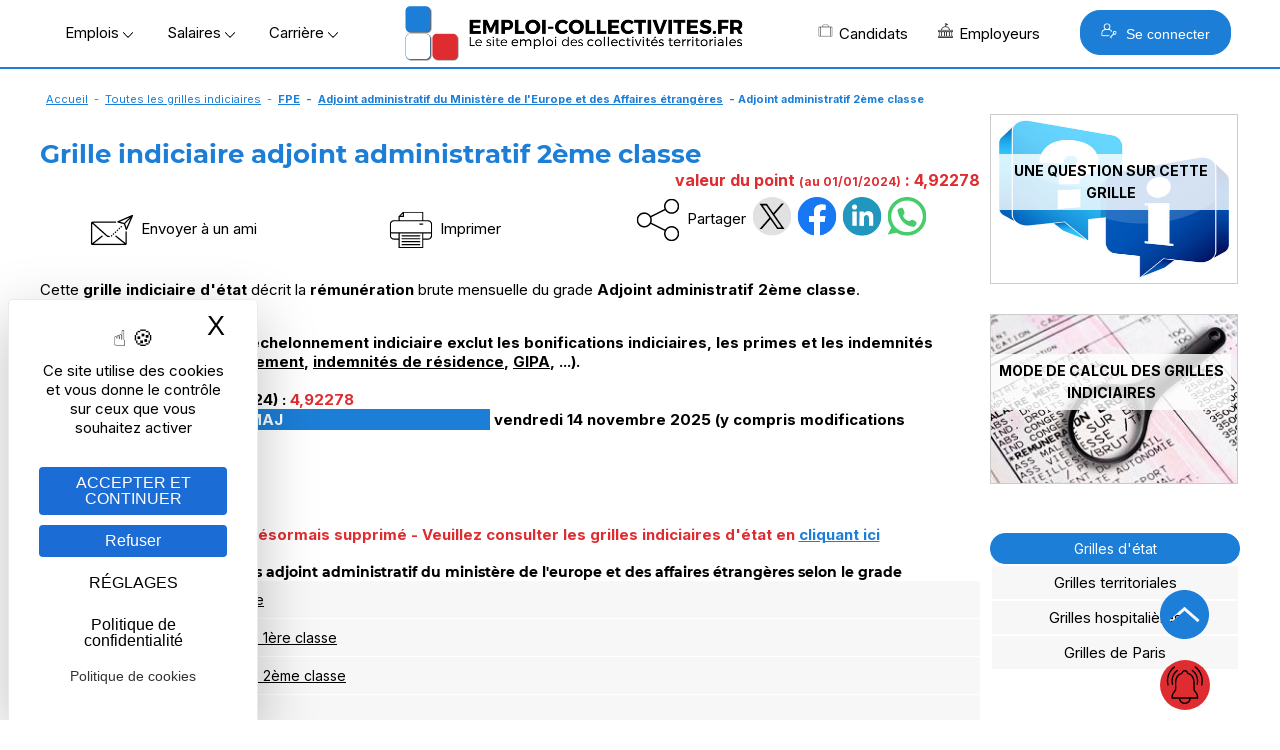

--- FILE ---
content_type: image/svg+xml
request_url: https://www.emploi-collectivites.fr/images/v2/home/candidat-w.svg
body_size: 734
content:
<svg xmlns="http://www.w3.org/2000/svg" xmlns:xlink="http://www.w3.org/1999/xlink" width="50" zoomAndPan="magnify" viewBox="0 0 37.5 37.499999" height="50" preserveAspectRatio="xMidYMid meet" version="1.0"><defs><clipPath id="18c3dcd5e6"><path d="M 23 18 L 37.007812 18 L 37.007812 36.863281 L 23 36.863281 Z M 23 18 " clip-rule="nonzero"/></clipPath><clipPath id="daff37ec3e"><path d="M 1.726562 0.863281 L 26 0.863281 L 26 32 L 1.726562 32 Z M 1.726562 0.863281 " clip-rule="nonzero"/></clipPath></defs><g clip-path="url(#18c3dcd5e6)"><path fill="#ffffff" d="M 35.476562 24.488281 L 34.351562 24.488281 L 34.351562 22.800781 C 34.351562 20.664062 32.550781 18.863281 30.414062 18.863281 C 28.273438 18.863281 26.476562 20.664062 26.476562 22.800781 L 26.476562 24.488281 L 25.351562 24.488281 C 24.113281 24.488281 23.101562 25.5 23.101562 26.738281 L 23.101562 34.613281 C 23.101562 35.851562 24.113281 36.863281 25.351562 36.863281 L 35.476562 36.863281 C 36.710938 36.863281 37.726562 35.851562 37.726562 34.613281 L 37.726562 26.738281 C 37.726562 25.5 36.710938 24.488281 35.476562 24.488281 Z M 28.726562 22.800781 C 28.726562 21.898438 29.511719 21.113281 30.414062 21.113281 C 31.3125 21.113281 32.101562 21.898438 32.101562 22.800781 L 32.101562 24.488281 L 28.726562 24.488281 Z M 25.351562 34.613281 L 25.351562 26.738281 L 35.476562 26.738281 L 35.476562 34.613281 Z M 25.351562 34.613281 " fill-opacity="1" fill-rule="nonzero"/></g><g clip-path="url(#daff37ec3e)"><path fill="#ffffff" d="M 5.101562 31.238281 L 19.726562 31.238281 C 20.398438 31.238281 20.851562 30.789062 20.851562 30.113281 C 20.851562 29.4375 20.398438 28.988281 19.726562 28.988281 L 5.101562 28.988281 C 4.425781 28.988281 3.976562 28.539062 3.976562 27.863281 L 3.976562 24.488281 C 3.976562 20.101562 7.460938 16.613281 11.851562 16.613281 L 18.601562 16.613281 C 20.511719 16.613281 22.425781 17.289062 23.773438 18.523438 C 24.226562 18.976562 24.898438 18.863281 25.351562 18.414062 C 25.800781 17.960938 25.6875 17.289062 25.238281 16.835938 C 23.886719 15.601562 22.199219 14.8125 20.511719 14.476562 C 22.085938 13.125 23.101562 10.988281 23.101562 8.738281 C 23.101562 4.351562 19.613281 0.863281 15.226562 0.863281 C 10.835938 0.863281 7.351562 4.351562 7.351562 8.738281 C 7.351562 10.988281 8.363281 13.125 9.9375 14.585938 C 5.210938 15.488281 1.726562 19.539062 1.726562 24.488281 L 1.726562 27.863281 C 1.726562 29.773438 3.1875 31.238281 5.101562 31.238281 Z M 9.601562 8.738281 C 9.601562 5.585938 12.074219 3.113281 15.226562 3.113281 C 18.375 3.113281 20.851562 5.585938 20.851562 8.738281 C 20.851562 11.886719 18.375 14.363281 15.226562 14.363281 C 12.074219 14.363281 9.601562 11.886719 9.601562 8.738281 Z M 9.601562 8.738281 " fill-opacity="1" fill-rule="nonzero"/></g></svg>

--- FILE ---
content_type: image/svg+xml
request_url: https://www.emploi-collectivites.fr/images/logos/logo-emploi-collectivites.svg
body_size: 3374
content:
<?xml version="1.0" encoding="utf-8"?>
<!-- Generator: Adobe Illustrator 15.1.0, SVG Export Plug-In  -->
<!DOCTYPE svg PUBLIC "-//W3C//DTD SVG 1.1 Basic//EN" "http://www.w3.org/Graphics/SVG/1.1/DTD/svg11-basic.dtd" [
	<!ENTITY ns_flows "http://ns.adobe.com/Flows/1.0/">
]>
<svg version="1.1" baseProfile="basic"
	 xmlns="http://www.w3.org/2000/svg" xmlns:xlink="http://www.w3.org/1999/xlink" xmlns:a="http://ns.adobe.com/AdobeSVGViewerExtensions/3.0/"
	 x="0px" y="0px" width="261px" height="55px" viewBox="-2.1 -3.4 261 55" enable-background="new -2.1 -3.4 261 55"
	 xml:space="preserve">
<defs>
</defs>
<path fill="#1C7ED6" stroke="#1C7ED6" stroke-width="0.3556" d="M23.6,20.1c0,2.4-1.9,4.3-4.3,4.3H4.4c-2.4,0-4.3-1.9-4.3-4.3V4.4
	c0-2.4,1.9-4.3,4.3-4.3h14.9c2.4,0,4.3,1.9,4.3,4.3V20.1z"/>
<path fill="#FFFFFF" stroke="#1C7ED6" stroke-width="0.3556" d="M23.6,46.2c0,2.4-1.9,4.3-4.3,4.3H4.4c-2.4,0-4.3-1.9-4.3-4.3V30.6
	c0-2.4,1.9-4.3,4.3-4.3h14.9c2.4,0,4.3,1.9,4.3,4.3V46.2z"/>
<path fill="#DE2C31" stroke="#DE2C31" stroke-width="0.3556" d="M49.5,46.2c0,2.4-1.9,4.3-4.3,4.3H30.3c-2.4,0-4.3-1.9-4.3-4.3V30.6
	c0-2.4,1.9-4.3,4.3-4.3h14.9c2.4,0,4.3,1.9,4.3,4.3V46.2z"/>
<g>
	<path fill="#000" d="M32.5,7.2V10h6.8v2.8h-6.8v2.9h7.8v2.8H28.8V4.4H40v2.8H32.5z"/>
	<path fill="#000" d="M61.1,11.7v6.9h-3.5v-5.9c0-1.3-0.7-2.1-1.9-2.1c-1.3,0-2.1,1.1-2.1,2.6v5.4h-3.5v-5.9
		c0-1.3-0.7-2.1-1.9-2.1c-1.3,0-2.2,1.1-2.2,2.6v5.4h-3.5v-11H46v1.8c0.8-1.3,2-2,3.6-2c1.8,0,3.1,0.9,3.7,2.5
		c0.7-1.6,2.1-2.5,3.9-2.5C59.6,7.5,61.1,9.1,61.1,11.7z"/>
	<path fill="#000" d="M75.7,13.2c0,3.3-2,5.6-5.1,5.6c-1.4,0-2.6-0.6-3.4-1.6v5.4h-3.5V7.6h3.5v1.4c0.8-1,1.9-1.6,3.3-1.6
		C73.6,7.5,75.7,9.8,75.7,13.2z M72.1,13.1c0-1.7-1-2.8-2.5-2.8c-1.4,0-2.4,1.2-2.4,2.8c0,1.7,1,2.9,2.4,2.9
		C71.1,15.9,72.1,14.8,72.1,13.1z"/>
	<path fill="#000" d="M77.7,18.6V3.5h3.5v15.1H77.7z"/>
	<path fill="#000" d="M95.2,13.1c0,3.4-2.4,5.6-6,5.6c-3.6,0-6-2.2-6-5.6s2.4-5.6,6-5.6C92.8,7.5,95.2,9.7,95.2,13.1z M86.7,13.1
		c0,1.7,1,2.8,2.5,2.8c1.4,0,2.4-1.1,2.4-2.8c0-1.7-1-2.8-2.4-2.8C87.7,10.3,86.7,11.5,86.7,13.1z"/>
	<path fill="#000" d="M100.7,4.5c0,1.1-0.8,1.9-1.9,1.9S97,5.6,97,4.5c0-1.1,0.8-1.9,1.9-1.9S100.7,3.4,100.7,4.5z M97,18.6v-11
		h3.5v11H97z"/>
	<path fill="#000" d="M103.1,13.5v-2.2h5.4v2.2H103.1z"/>
	<path fill="#000" d="M123.4,6.6l-2.1,2.5c-0.9-1.1-2.3-1.9-3.6-1.9c-2.3,0-4,1.8-4,4.1c0,2.4,1.7,4.2,4,4.2
		c1.2,0,2.6-0.7,3.6-1.7l2.1,2.2c-1.5,1.6-3.8,2.6-5.9,2.6c-4.3,0-7.5-3.2-7.5-7.3c0-4.1,3.3-7.2,7.6-7.2
		C119.8,4.2,122,5.2,123.4,6.6z"/>
	<path fill="#000" d="M135.9,13.1c0,3.4-2.4,5.6-6,5.6c-3.6,0-6-2.2-6-5.6s2.4-5.6,6-5.6C133.5,7.5,135.9,9.7,135.9,13.1z
		 M127.4,13.1c0,1.7,1,2.8,2.5,2.8c1.4,0,2.4-1.1,2.4-2.8c0-1.7-1-2.8-2.4-2.8C128.4,10.3,127.4,11.5,127.4,13.1z"/>
	<path fill="#000" d="M137.9,18.6V3.5h3.5v15.1H137.9z"/>
	<path fill="#000" d="M144.4,18.6V3.5h3.5v15.1H144.4z"/>
	<path fill="#000" d="M161.1,14.1h-7.7c0.3,1.3,1.3,2,2.6,2c1,0,1.9-0.4,2.6-1.1l1.9,1.8c-1.1,1.2-2.8,1.9-4.8,1.9
		c-3.6,0-5.8-2.2-5.8-5.6c0-3.4,2.3-5.6,5.7-5.6C159.5,7.5,161.4,10.1,161.1,14.1z M157.8,12.2c0-1.3-0.9-2.2-2.1-2.2
		c-1.2,0-2.1,0.9-2.3,2.2H157.8z"/>
	<path fill="#000" d="M172.7,10l-2.5,1.5c-0.5-0.7-1.3-1.1-2.2-1.1c-1.4,0-2.3,1.1-2.3,2.8c0,1.7,0.9,2.8,2.3,2.8
		c1,0,1.8-0.4,2.2-1.2l2.6,1.5c-0.9,1.6-2.7,2.5-5,2.5c-3.4,0-5.7-2.2-5.7-5.6c0-3.4,2.3-5.6,5.7-5.6C170,7.5,171.8,8.4,172.7,10z"
		/>
	<path fill="#000" d="M181.6,18c-0.8,0.5-1.9,0.8-2.9,0.8c-2.1,0-3.6-1.2-3.6-3.5v-4.8h-1.5V8.1h1.5V5.1h3.5v3h2.9v2.3h-2.9v4.3
		c0,0.9,0.4,1.2,1,1.2c0.4,0,0.8-0.1,1.4-0.4L181.6,18z"/>
	<path fill="#000" d="M187,4.5c0,1.1-0.8,1.9-1.9,1.9s-1.9-0.8-1.9-1.9c0-1.1,0.8-1.9,1.9-1.9S187,3.4,187,4.5z M183.3,18.6v-11
		h3.5v11H183.3z"/>
	<path fill="#000" d="M192.3,18.6l-4.1-11h3.6l2.4,7.7l2.4-7.7h3.5l-4.1,11H192.3z"/>
	<path fill="#000" d="M204.9,4.5c0,1.1-0.8,1.9-1.9,1.9s-1.9-0.8-1.9-1.9c0-1.1,0.8-1.9,1.9-1.9S204.9,3.4,204.9,4.5z
		 M201.3,18.6v-11h3.5v11H201.3z"/>
	<path fill="#000" d="M214.7,18c-0.8,0.5-1.9,0.8-2.9,0.8c-2.1,0-3.6-1.2-3.6-3.5v-4.8h-1.5V8.1h1.5V5.1h3.5v3h2.9v2.3h-2.9v4.3
		c0,0.9,0.4,1.2,1,1.2c0.4,0,0.8-0.1,1.4-0.4L214.7,18z"/>
	<path fill="#000" d="M226.7,14.1H219c0.3,1.3,1.3,2,2.6,2c1,0,1.9-0.4,2.6-1.1l1.9,1.8c-1.1,1.2-2.8,1.9-4.8,1.9
		c-3.6,0-5.8-2.2-5.8-5.6c0-3.4,2.3-5.6,5.7-5.6C225,7.5,227,10.1,226.7,14.1z M223.3,12.2c0-1.3-0.9-2.2-2.1-2.2
		c-1.2,0-2.1,0.9-2.3,2.2H223.3z"/>
	<path fill="#000" d="M237.1,8.7l-1.2,2.3c-1.3-0.7-2.5-1.1-3.5-1.1c-0.6,0-1.1,0.2-1.1,0.8c0,1.5,5.8,0.8,5.8,4.6
		c0,2.3-2,3.5-4.6,3.5c-1.8,0-3.6-0.5-4.9-1.5l1.1-2.2c1.2,0.9,2.7,1.4,3.9,1.4c0.7,0,1.2-0.2,1.2-0.8c0-1.6-5.7-0.8-5.7-4.6
		c0-2.3,1.9-3.5,4.5-3.5C234.1,7.5,235.7,7.9,237.1,8.7z"/>
	<path fill="#000" d="M241.8,17.1c0,1-0.7,1.7-1.7,1.7c-1,0-1.7-0.7-1.7-1.7c0-1,0.7-1.7,1.7-1.7
		C241.1,15.4,241.8,16.1,241.8,17.1z"/>
	<path fill="#000" d="M248.1,7.3v0.8h2.5v2.3h-2.5v8.2h-3.5v-8.2h-1.5V8.1h1.5v-1c0-2.4,1.8-3.8,4.2-3.8c1.1,0,2.2,0.3,3.1,0.8
		l-1.2,2.5c-0.4-0.3-0.9-0.4-1.3-0.4C248.7,6.1,248.1,6.5,248.1,7.3z"/>
	<path fill="#000" d="M255.4,9.5c0.8-1.3,2-2,3.6-2v3.2c-2-0.2-3.4,0.8-3.6,2.3v5.6h-3.5v-11h3.5V9.5z"/>
</g>
<g>
	<path fill="#1C7ED6" d="M58.4,35.9v1h-5.1v-9.2h1v8.2H58.4z"/>
	<path fill="#1C7ED6" d="M65.9,33.9h-5.6c0.2,1.3,1.2,2.2,2.5,2.2c0.8,0,1.6-0.3,2.1-0.9l0.6,0.6c-0.7,0.7-1.6,1.2-2.8,1.2
		c-2,0-3.4-1.4-3.4-3.5c0-2.1,1.4-3.5,3.4-3.5C64.9,30,66,31.5,65.9,33.9z M64.9,33c-0.1-1.3-1-2.2-2.3-2.2c-1.3,0-2.2,0.9-2.4,2.2
		H64.9z"/>
	<path fill="#1C7ED6" d="M75.2,30.6l-0.4,0.8c-0.5-0.3-1.2-0.6-1.9-0.6c-0.8,0-1.4,0.3-1.4,0.9c0,1.5,3.8,0.7,3.8,3.2
		c0,1.4-1.2,2-2.5,2c-1,0-2-0.3-2.6-1l0.4-0.8c0.6,0.5,1.5,0.9,2.3,0.9s1.5-0.3,1.5-1c0-1.7-3.8-0.8-3.8-3.3c0-1.3,1.1-1.9,2.4-1.9
		C73.8,30,74.6,30.2,75.2,30.6z"/>
	<path fill="#1C7ED6" d="M78.3,28c0,0.4-0.3,0.7-0.7,0.7s-0.7-0.3-0.7-0.7c0-0.4,0.3-0.7,0.7-0.7S78.3,27.6,78.3,28z M77.1,36.9V30
		h1v6.9H77.1z"/>
	<path fill="#1C7ED6" d="M84.2,36.4c-0.5,0.3-1,0.5-1.6,0.5c-1,0-1.8-0.6-1.8-2v-3.9h-1v-0.8h1v-1.8h1v1.8l2.2,0v0.8h-2.2v3.8
		c0,0.8,0.3,1.2,0.9,1.2c0.4,0,0.7-0.1,1.1-0.4L84.2,36.4z"/>
	<path fill="#1C7ED6" d="M91.5,33.9h-5.6c0.2,1.3,1.2,2.2,2.5,2.2c0.8,0,1.6-0.3,2.1-0.9l0.6,0.6c-0.7,0.7-1.6,1.2-2.8,1.2
		c-2,0-3.4-1.4-3.4-3.5c0-2.1,1.4-3.5,3.4-3.5C90.5,30,91.6,31.5,91.5,33.9z M90.6,33c-0.1-1.3-1-2.2-2.3-2.2
		c-1.3,0-2.2,0.9-2.4,2.2H90.6z"/>
	<path fill="#1C7ED6" d="M102.9,34h-5.3c0.2,1.1,1.1,1.7,2.2,1.7c0.8,0,1.5-0.3,2-0.8l0.8,0.8c-0.7,0.7-1.7,1.2-2.9,1.2
		c-2.1,0-3.6-1.4-3.6-3.5c0-2.1,1.5-3.5,3.5-3.5C102,29.9,103,31.5,102.9,34z M101.5,32.9c-0.1-1.1-0.8-1.8-1.9-1.8
		c-1.1,0-1.9,0.7-2,1.8H101.5z"/>
	<path fill="#1C7ED6" d="M116,32.6v4.3h-1.5V33c0-1.1-0.6-1.7-1.6-1.7c-1.2,0-1.9,1-1.9,2.2v3.4h-1.5V33c0-1.1-0.6-1.7-1.6-1.7
		c-1.2,0-1.9,1-1.9,2.2v3.4h-1.5v-7h1.5v1.3c0.5-1,1.4-1.4,2.5-1.4c1.2,0,2.1,0.6,2.4,1.7c0.4-1.2,1.4-1.7,2.6-1.7
		C115.1,29.9,116,30.9,116,32.6z"/>
	<path fill="#1C7ED6" d="M125.4,33.4c0,2.1-1.3,3.5-3.3,3.5c-1.1,0-1.9-0.4-2.5-1.3v3.7h-1.5v-9.5h1.5v1.2c0.5-0.8,1.3-1.3,2.4-1.3
		C124,29.9,125.4,31.3,125.4,33.4z M123.9,33.4c0-1.3-0.9-2.2-2.1-2.2s-2.1,0.9-2.1,2.2c0,1.3,0.9,2.3,2.1,2.3
		S123.9,34.7,123.9,33.4z"/>
	<path fill="#1C7ED6" d="M127,36.9v-9.7h1.5v9.7H127z"/>
	<path fill="#1C7ED6" d="M137.4,33.4c0,2.1-1.5,3.5-3.6,3.5c-2.2,0-3.6-1.4-3.6-3.5c0-2.1,1.5-3.5,3.6-3.5
		C135.9,29.9,137.4,31.3,137.4,33.4z M131.7,33.4c0,1.3,0.9,2.3,2.1,2.3c1.2,0,2.1-0.9,2.1-2.3c0-1.3-0.9-2.2-2.1-2.2
		C132.5,31.2,131.7,32.1,131.7,33.4z"/>
	<path fill="#1C7ED6" d="M140.6,28c0,0.5-0.4,0.9-0.9,0.9c-0.5,0-0.9-0.4-0.9-0.9c0-0.5,0.4-0.9,0.9-0.9
		C140.2,27,140.6,27.4,140.6,28z M139,36.9v-7h1.5v7H139z"/>
	<path fill="#1C7ED6" d="M152.5,36.9h-1v-1.5c-0.5,1-1.5,1.5-2.7,1.5c-2,0-3.3-1.5-3.3-3.5c0-2.1,1.4-3.5,3.3-3.5
		c1.2,0,2.2,0.6,2.7,1.5v-4.3h1V36.9z M151.5,33.5c0-1.5-1-2.6-2.5-2.6c-1.5,0-2.5,1.1-2.5,2.6c0,1.5,1,2.6,2.5,2.6
		C150.5,36,151.5,35,151.5,33.5z"/>
	<path fill="#1C7ED6" d="M161,33.9h-5.6c0.2,1.3,1.2,2.2,2.5,2.2c0.8,0,1.6-0.3,2.1-0.9l0.6,0.6c-0.7,0.7-1.6,1.2-2.8,1.2
		c-2,0-3.4-1.4-3.4-3.5c0-2.1,1.4-3.5,3.4-3.5C160,30,161.1,31.5,161,33.9z M160.1,33c-0.1-1.3-1-2.2-2.3-2.2
		c-1.3,0-2.2,0.9-2.4,2.2H160.1z"/>
	<path fill="#1C7ED6" d="M166.8,30.6l-0.4,0.8c-0.5-0.3-1.2-0.6-1.9-0.6c-0.8,0-1.4,0.3-1.4,0.9c0,1.5,3.8,0.7,3.8,3.2
		c0,1.4-1.2,2-2.5,2c-1,0-2-0.3-2.6-1l0.4-0.8c0.6,0.5,1.5,0.9,2.3,0.9s1.5-0.3,1.5-1c0-1.7-3.8-0.8-3.8-3.3c0-1.3,1.1-1.9,2.4-1.9
		C165.4,30,166.2,30.2,166.8,30.6z"/>
</g>
<g>
	<path fill="#1C7ED6" d="M110.8,44.3l-0.8,1c-0.5-0.5-1.2-0.8-2-0.8c-1.2,0-2.1,0.9-2.1,2.2c0,1.3,0.9,2.2,2.1,2.2
		c0.9,0,1.6-0.3,2.1-0.8l0.8,0.8c-0.6,0.8-1.6,1.3-3,1.3c-2.1,0-3.5-1.4-3.5-3.5c0-2.1,1.4-3.5,3.5-3.5
		C109.1,43.1,110.1,43.5,110.8,44.3z"/>
	<path fill="#1C7ED6" d="M118.7,46.7c0,2.1-1.5,3.5-3.6,3.5c-2.2,0-3.6-1.4-3.6-3.5c0-2.1,1.5-3.5,3.6-3.5
		C117.3,43.1,118.7,44.6,118.7,46.7z M113,46.7c0,1.3,0.9,2.3,2.1,2.3c1.2,0,2.1-0.9,2.1-2.3c0-1.3-0.9-2.2-2.1-2.2
		C113.9,44.4,113,45.3,113,46.7z"/>
	<path fill="#1C7ED6" d="M120.4,50.1v-9.7h1.5v9.7H120.4z"/>
	<path fill="#1C7ED6" d="M124.2,50.1v-9.7h1.5v9.7H124.2z"/>
	<path fill="#1C7ED6" d="M134.1,47.2h-5.3c0.2,1.1,1.1,1.7,2.2,1.7c0.8,0,1.5-0.3,2-0.8l0.8,0.8c-0.7,0.7-1.7,1.2-2.9,1.2
		c-2.1,0-3.6-1.4-3.6-3.5c0-2.1,1.5-3.5,3.5-3.5C133.3,43.1,134.3,44.7,134.1,47.2z M132.8,46.1c-0.1-1.1-0.8-1.8-1.9-1.8
		c-1.1,0-1.9,0.7-2,1.8H132.8z"/>
	<path fill="#1C7ED6" d="M141.4,44.3l-0.8,1c-0.5-0.5-1.2-0.8-2-0.8c-1.2,0-2.1,0.9-2.1,2.2c0,1.3,0.9,2.2,2.1,2.2
		c0.9,0,1.6-0.3,2.1-0.8l0.8,0.8c-0.6,0.8-1.6,1.3-3,1.3c-2.1,0-3.5-1.4-3.5-3.5c0-2.1,1.4-3.5,3.5-3.5
		C139.8,43.1,140.8,43.5,141.4,44.3z"/>
	<path fill="#1C7ED6" d="M147,49.7c-0.5,0.3-1.1,0.5-1.7,0.5c-1,0-1.9-0.6-1.9-2v-3.6h-1v-1.1h1v-1.9h1.5v1.9h2.1v1.1h-2.1v3.3
		c0,0.7,0.3,0.9,0.7,0.9c0.3,0,0.6-0.1,1-0.3L147,49.7z"/>
	<path fill="#1C7ED6" d="M150,41.2c0,0.5-0.4,0.9-0.9,0.9c-0.5,0-0.9-0.4-0.9-0.9c0-0.5,0.4-0.9,0.9-0.9
		C149.6,40.3,150,40.7,150,41.2z M148.4,50.1v-7h1.5v7H148.4z"/>
	<path fill="#1C7ED6" d="M153.7,50.1l-2.7-7h1.6l1.9,5.5l1.9-5.5h1.5l-2.7,7H153.7z"/>
	<path fill="#1C7ED6" d="M160.6,41.2c0,0.5-0.4,0.9-0.9,0.9c-0.5,0-0.9-0.4-0.9-0.9c0-0.5,0.4-0.9,0.9-0.9
		C160.2,40.3,160.6,40.7,160.6,41.2z M159,50.1v-7h1.5v7H159z"/>
	<path fill="#1C7ED6" d="M166.6,49.7c-0.5,0.3-1.1,0.5-1.7,0.5c-1,0-1.9-0.6-1.9-2v-3.6h-1v-1.1h1v-1.9h1.5v1.9h2.1v1.1h-2.1v3.3
		c0,0.7,0.3,0.9,0.7,0.9c0.3,0,0.6-0.1,1-0.3L166.6,49.7z"/>
	<path fill="#1C7ED6" d="M174.1,47.2h-5.3c0.2,1.1,1.1,1.7,2.2,1.7c0.8,0,1.5-0.3,2-0.8l0.8,0.8c-0.7,0.7-1.7,1.2-2.9,1.2
		c-2.1,0-3.6-1.4-3.6-3.5c0-2.1,1.5-3.5,3.5-3.5C173.2,43.1,174.2,44.7,174.1,47.2z M172.7,46.1c-0.1-1.1-0.8-1.8-1.9-1.8
		c-1.1,0-1.9,0.7-2,1.8H172.7z M169.8,42.2l1.4-1.9l1.5,0.7l-1.6,1.3H169.8z"/>
	<path fill="#1C7ED6" d="M180.1,43.8l-0.5,1.1c-0.6-0.4-1.4-0.6-2-0.6c-0.6,0-1,0.2-1,0.7c0,1.3,3.7,0.6,3.7,3.1
		c0,1.4-1.3,2.1-2.7,2.1c-1,0-2.1-0.3-2.8-1l0.5-1.1c0.6,0.5,1.6,0.9,2.3,0.9c0.6,0,1.1-0.2,1.1-0.7c0-1.4-3.7-0.6-3.6-3.1
		c0-1.4,1.2-2,2.6-2C178.6,43.1,179.5,43.4,180.1,43.8z"/>
	<path fill="#1C7ED6" d="M189.1,49.7c-0.5,0.3-1.1,0.5-1.7,0.5c-1,0-1.9-0.6-1.9-2v-3.6h-1v-1.1h1v-1.9h1.5v1.9h2.1v1.1h-2.1v3.3
		c0,0.7,0.3,0.9,0.7,0.9c0.3,0,0.6-0.1,1-0.3L189.1,49.7z"/>
	<path fill="#1C7ED6" d="M196.5,47.2h-5.3c0.2,1.1,1.1,1.7,2.2,1.7c0.8,0,1.5-0.3,2-0.8l0.8,0.8c-0.7,0.7-1.7,1.2-2.9,1.2
		c-2.1,0-3.6-1.4-3.6-3.5c0-2.1,1.5-3.5,3.5-3.5C195.7,43.1,196.7,44.7,196.5,47.2z M195.2,46.1c-0.1-1.1-0.8-1.8-1.9-1.8
		c-1.1,0-1.9,0.7-2,1.8H195.2z"/>
	<path fill="#1C7ED6" d="M199.6,44.6c0.5-0.9,1.3-1.4,2.4-1.4v1.4c-1.4-0.1-2.3,0.7-2.4,1.9v3.6h-1.5v-7h1.5V44.6z"/>
	<path fill="#1C7ED6" d="M204.7,44.6c0.5-0.9,1.3-1.4,2.4-1.4v1.4c-1.4-0.1-2.3,0.7-2.4,1.9v3.6h-1.5v-7h1.5V44.6z"/>
	<path fill="#1C7ED6" d="M210,41.2c0,0.5-0.4,0.9-0.9,0.9c-0.5,0-0.9-0.4-0.9-0.9c0-0.5,0.4-0.9,0.9-0.9
		C209.6,40.3,210,40.7,210,41.2z M208.4,50.1v-7h1.5v7H208.4z"/>
	<path fill="#1C7ED6" d="M216,49.7c-0.5,0.3-1.1,0.5-1.7,0.5c-1,0-1.9-0.6-1.9-2v-3.6h-1v-1.1h1v-1.9h1.5v1.9h2.1v1.1h-2.1v3.3
		c0,0.7,0.3,0.9,0.7,0.9c0.3,0,0.6-0.1,1-0.3L216,49.7z"/>
	<path fill="#1C7ED6" d="M223.9,46.7c0,2.1-1.5,3.5-3.6,3.5c-2.2,0-3.6-1.4-3.6-3.5c0-2.1,1.5-3.5,3.6-3.5
		C222.5,43.1,223.9,44.6,223.9,46.7z M218.2,46.7c0,1.3,0.9,2.3,2.1,2.3c1.2,0,2.1-0.9,2.1-2.3c0-1.3-0.9-2.2-2.1-2.2
		C219.1,44.4,218.2,45.3,218.2,46.7z"/>
	<path fill="#1C7ED6" d="M227,44.6c0.5-0.9,1.3-1.4,2.4-1.4v1.4c-1.4-0.1-2.3,0.7-2.4,1.9v3.6h-1.5v-7h1.5V44.6z"/>
	<path fill="#1C7ED6" d="M232.3,41.2c0,0.5-0.4,0.9-0.9,0.9c-0.5,0-0.9-0.4-0.9-0.9c0-0.5,0.4-0.9,0.9-0.9
		C231.9,40.3,232.3,40.7,232.3,41.2z M230.7,50.1v-7h1.5v7H230.7z"/>
	<path fill="#1C7ED6" d="M238.5,49.3c-0.5,0.6-1.3,0.9-2.3,0.9c-1.5,0-2.4-0.9-2.4-2.2c0-1.3,1-2.1,2.6-2.1h2.1v-0.2
		c0-0.9-0.6-1.4-1.7-1.4c-0.7,0-1.4,0.2-2.1,0.7l-0.6-1c1-0.6,1.7-0.9,3-0.9c1.8,0,2.8,0.9,2.8,2.4l0,4.6h-1.5V49.3z M238.5,47.7
		v-0.6h-1.9c-1,0-1.4,0.3-1.4,0.9c0,0.6,0.5,1,1.3,1C237.6,49,238.4,48.5,238.5,47.7z"/>
	<path fill="#1C7ED6" d="M242.1,50.1v-9.7h1.5v9.7H242.1z"/>
	<path fill="#1C7ED6" d="M252,47.2h-5.3c0.2,1.1,1.1,1.7,2.2,1.7c0.8,0,1.5-0.3,2-0.8l0.8,0.8c-0.7,0.7-1.7,1.2-2.9,1.2
		c-2.1,0-3.6-1.4-3.6-3.5c0-2.1,1.5-3.5,3.5-3.5C251.2,43.1,252.2,44.7,252,47.2z M250.7,46.1c-0.1-1.1-0.8-1.8-1.9-1.8
		c-1.1,0-1.9,0.7-2,1.8H250.7z"/>
	<path fill="#1C7ED6" d="M258.1,43.8l-0.5,1.1c-0.6-0.4-1.4-0.6-2-0.6c-0.6,0-1,0.2-1,0.7c0,1.3,3.7,0.6,3.7,3.1
		c0,1.4-1.3,2.1-2.7,2.1c-1,0-2.1-0.3-2.8-1l0.5-1.1c0.6,0.5,1.6,0.9,2.3,0.9c0.6,0,1.1-0.2,1.1-0.7c0-1.4-3.7-0.6-3.6-3.1
		c0-1.4,1.2-2,2.6-2C256.5,43.1,257.5,43.4,258.1,43.8z"/>
</g>
</svg>


--- FILE ---
content_type: image/svg+xml
request_url: https://www.emploi-collectivites.fr/images/logos/logo-ec-mobile.svg
body_size: 4868
content:
<?xml version="1.0" encoding="utf-8"?>
<!-- Generator: Adobe Illustrator 15.1.0, SVG Export Plug-In . SVG Version: 6.00 Build 0)  -->
<!DOCTYPE svg PUBLIC "-//W3C//DTD SVG 1.1//EN" "http://www.w3.org/Graphics/SVG/1.1/DTD/svg11.dtd">
<svg version="1.1" id="Calque_1" xmlns="http://www.w3.org/2000/svg" xmlns:xlink="http://www.w3.org/1999/xlink" x="0px" y="0px"
	 width="261px" height="55px" viewBox="0 0 261 55" enable-background="new 0 0 261 55" xml:space="preserve">
<path fill="#1C7ED6" stroke="#1C7ED6" stroke-width="0.3556" d="M25.713,23.456c0,2.357-1.911,4.268-4.268,4.268H6.509
	c-2.357,0-4.268-1.911-4.268-4.268V7.808c0-2.357,1.91-4.268,4.268-4.268h14.937c2.356,0,4.268,1.911,4.268,4.268V23.456z"/>
<path fill="#FFFFFF" stroke="#1C7ED6" stroke-width="0.3556" d="M25.713,49.604c0,2.356-1.911,4.268-4.268,4.268H6.509
	c-2.357,0-4.268-1.911-4.268-4.268V33.956c0-2.357,1.91-4.268,4.268-4.268h14.937c2.356,0,4.268,1.911,4.268,4.268V49.604z"/>
<path fill="#DE2C31" stroke="#DE2C31" stroke-width="0.3556" d="M51.569,49.604c0,2.356-1.91,4.268-4.267,4.268H32.366
	c-2.357,0-4.268-1.911-4.268-4.268V33.956c0-2.357,1.91-4.268,4.268-4.268h14.937c2.356,0,4.267,1.911,4.267,4.268V49.604z"/>
<g>
	<path fill="#333333" d="M34.533,10.571v2.828h6.794v2.848h-6.794v2.868h7.75v2.848h-11.37V7.725H42.06v2.847H34.533z"/>
	<path fill="#333333" d="M63.19,15.046v6.916h-3.498v-5.939c0-1.302-0.732-2.095-1.892-2.095c-1.322,0.041-2.136,1.119-2.136,2.604
		v5.431h-3.52v-5.939c0-1.302-0.712-2.095-1.871-2.095c-1.342,0.041-2.176,1.119-2.176,2.604v5.431H44.6V10.999h3.499v1.811
		c0.752-1.302,2.014-1.953,3.62-1.973c1.79,0,3.112,0.936,3.661,2.481c0.712-1.627,2.055-2.461,3.864-2.481
		C61.645,10.836,63.19,12.483,63.19,15.046z"/>
	<path fill="#333333" d="M77.73,16.531c0,3.335-1.993,5.553-5.064,5.553c-1.424,0-2.583-0.569-3.355-1.586v5.41h-3.52V10.999h3.52
		v1.444c0.772-0.997,1.892-1.566,3.274-1.566C75.677,10.876,77.73,13.134,77.73,16.531z M74.191,16.43
		c0-1.668-0.996-2.848-2.461-2.848c-1.424,0-2.42,1.18-2.42,2.848c0,1.708,0.996,2.868,2.42,2.868
		C73.195,19.297,74.191,18.118,74.191,16.43z"/>
	<path fill="#333333" d="M79.722,21.962V6.87h3.52v15.092H79.722z"/>
	<path fill="#333333" d="M97.214,16.47c0,3.376-2.4,5.614-5.98,5.614c-3.6,0-6-2.237-6-5.614s2.4-5.594,6-5.594
		C94.813,10.876,97.214,13.094,97.214,16.47z M88.772,16.511c0,1.708,0.997,2.848,2.461,2.848c1.444,0,2.441-1.139,2.441-2.848
		c0-1.688-0.997-2.848-2.441-2.848C89.77,13.663,88.772,14.823,88.772,16.511z"/>
	<path fill="#333333" d="M102.725,7.847c0,1.098-0.773,1.871-1.852,1.871s-1.851-0.773-1.851-1.871c0-1.078,0.772-1.851,1.851-1.851
		S102.725,6.769,102.725,7.847z M99.104,21.962V10.999h3.499v10.963H99.104z"/>
	<path fill="#333333" d="M105.144,16.836v-2.217h5.369v2.217H105.144z"/>
	<path fill="#333333" d="M125.462,10.002l-2.095,2.481c-0.936-1.139-2.319-1.851-3.58-1.851c-2.258,0-3.966,1.79-3.966,4.129
		c0,2.379,1.708,4.19,3.966,4.19c1.2,0,2.583-0.651,3.58-1.668l2.115,2.237c-1.525,1.566-3.783,2.604-5.878,2.604
		c-4.292,0-7.485-3.152-7.485-7.322c0-4.109,3.274-7.2,7.607-7.2C121.842,7.603,124.038,8.538,125.462,10.002z"/>
	<path fill="#333333" d="M137.929,16.47c0,3.376-2.4,5.614-5.98,5.614c-3.6,0-6-2.237-6-5.614s2.4-5.594,6-5.594
		C135.528,10.876,137.929,13.094,137.929,16.47z M129.487,16.511c0,1.708,0.997,2.848,2.461,2.848c1.444,0,2.441-1.139,2.441-2.848
		c0-1.688-0.997-2.848-2.441-2.848C130.484,13.663,129.487,14.823,129.487,16.511z"/>
	<path fill="#333333" d="M139.92,21.962V6.87h3.52v15.092H139.92z"/>
	<path fill="#333333" d="M146.448,21.962V6.87h3.52v15.092H146.448z"/>
	<path fill="#333333" d="M163.208,17.426h-7.709c0.346,1.302,1.281,2.034,2.583,2.034c0.956,0,1.892-0.386,2.624-1.119l1.851,1.811
		c-1.118,1.22-2.766,1.932-4.779,1.932c-3.58,0-5.817-2.237-5.817-5.573c0-3.396,2.318-5.634,5.716-5.634
		C161.54,10.876,163.452,13.419,163.208,17.426z M159.831,15.535c0-1.343-0.854-2.217-2.115-2.217c-1.22,0-2.054,0.895-2.278,2.217
		H159.831z"/>
	<path fill="#333333" d="M174.779,13.338l-2.521,1.525c-0.509-0.712-1.262-1.139-2.217-1.139c-1.363,0-2.299,1.119-2.299,2.766
		c0,1.688,0.936,2.787,2.299,2.787c0.996,0,1.77-0.407,2.237-1.241l2.563,1.505c-0.895,1.607-2.665,2.542-4.983,2.542
		c-3.376,0-5.654-2.237-5.654-5.573c0-3.376,2.298-5.634,5.695-5.634C172.074,10.876,173.824,11.771,174.779,13.338z"/>
	<path fill="#333333" d="M183.626,21.372c-0.793,0.468-1.871,0.752-2.929,0.752c-2.115,0-3.641-1.2-3.641-3.478v-4.841h-1.525
		v-2.298h1.525V8.457h3.498v3.03h2.868v2.319h-2.868v4.292c0,0.854,0.366,1.221,1.018,1.2c0.366,0,0.834-0.143,1.362-0.366
		L183.626,21.372z"/>
	<path fill="#333333" d="M189.016,7.847c0,1.098-0.773,1.871-1.852,1.871s-1.851-0.773-1.851-1.871c0-1.078,0.772-1.851,1.851-1.851
		S189.016,6.769,189.016,7.847z M185.395,21.962V10.999h3.499v10.963H185.395z"/>
	<path fill="#333333" d="M194.343,21.962l-4.129-10.963h3.62l2.359,7.75l2.38-7.75h3.499l-4.129,10.963H194.343z"/>
	<path fill="#333333" d="M206.952,7.847c0,1.098-0.773,1.871-1.852,1.871s-1.851-0.773-1.851-1.871c0-1.078,0.772-1.851,1.851-1.851
		S206.952,6.769,206.952,7.847z M203.331,21.962V10.999h3.499v10.963H203.331z"/>
	<path fill="#333333" d="M216.733,21.372c-0.793,0.468-1.871,0.752-2.929,0.752c-2.115,0-3.641-1.2-3.641-3.478v-4.841h-1.525
		v-2.298h1.525V8.457h3.498v3.03h2.868v2.319h-2.868v4.292c0,0.854,0.366,1.221,1.018,1.2c0.366,0,0.834-0.143,1.362-0.366
		L216.733,21.372z"/>
	<path fill="#333333" d="M228.774,17.426h-7.709c0.346,1.302,1.281,2.034,2.583,2.034c0.956,0,1.892-0.386,2.624-1.119l1.851,1.811
		c-1.118,1.22-2.766,1.932-4.779,1.932c-3.58,0-5.817-2.237-5.817-5.573c0-3.396,2.318-5.634,5.716-5.634
		C227.106,10.876,229.019,13.419,228.774,17.426z M225.397,15.535c0-1.343-0.854-2.217-2.115-2.217c-1.22,0-2.054,0.895-2.278,2.217
		H225.397z"/>
	<path fill="#333333" d="M239.126,12.077l-1.2,2.278c-1.322-0.712-2.543-1.099-3.458-1.099c-0.63,0-1.078,0.244-1.078,0.752
		c0,1.505,5.776,0.773,5.757,4.597c0,2.258-1.974,3.499-4.617,3.499c-1.831,0-3.601-0.529-4.923-1.546l1.119-2.237
		c1.24,0.875,2.664,1.362,3.885,1.362c0.691,0,1.2-0.244,1.2-0.752c0-1.607-5.675-0.773-5.654-4.617
		c0-2.258,1.911-3.478,4.454-3.478C236.197,10.836,237.783,11.283,239.126,12.077z"/>
	<path fill="#333333" d="M243.884,20.416c0,1.017-0.712,1.708-1.709,1.708c-0.996,0-1.688-0.691-1.688-1.708
		c0-0.997,0.692-1.688,1.688-1.688C243.172,18.728,243.884,19.419,243.884,20.416z"/>
	<path fill="#333333" d="M250.188,10.693v0.793h2.481v2.319h-2.481v8.156h-3.478v-8.156h-1.485v-2.319h1.485V10.47
		c0-2.42,1.83-3.763,4.189-3.763c1.078,0,2.237,0.285,3.071,0.773l-1.24,2.461c-0.387-0.285-0.875-0.447-1.281-0.447
		C250.737,9.474,250.188,9.88,250.188,10.693z"/>
	<path fill="#333333" d="M257.427,12.85c0.753-1.281,1.994-1.993,3.56-2.014v3.173c-2.033-0.183-3.376,0.773-3.56,2.319v5.634
		h-3.519V10.999h3.519V12.85z"/>
</g>
<g>
	<path fill="#FFFFFF" d="M60.432,39.271v0.994H55.37v-9.154h1.047v8.16H60.432z"/>
	<path fill="#FFFFFF" d="M67.922,37.218h-5.623c0.184,1.347,1.164,2.197,2.498,2.197c0.85,0,1.596-0.301,2.132-0.863l0.563,0.602
		c-0.654,0.732-1.622,1.15-2.772,1.15c-2.027,0-3.427-1.425-3.427-3.479c0-2.053,1.413-3.478,3.413-3.478
		C66.929,33.334,68.027,34.877,67.922,37.218z M67.007,36.381c-0.065-1.32-0.954-2.158-2.302-2.158c-1.308,0-2.249,0.85-2.406,2.158
		H67.007z"/>
	<path fill="#FFFFFF" d="M77.282,33.961l-0.392,0.811c-0.536-0.34-1.229-0.563-1.87-0.563c-0.771,0-1.36,0.275-1.36,0.915
		c0,1.53,3.845,0.746,3.845,3.218c0,1.359-1.203,1.961-2.523,1.961c-0.981,0-1.988-0.34-2.642-0.968l0.392-0.771
		c0.589,0.55,1.479,0.876,2.289,0.876s1.465-0.301,1.478-0.98c0.039-1.661-3.818-0.811-3.806-3.256c0-1.321,1.138-1.87,2.394-1.87
		C75.909,33.334,76.707,33.569,77.282,33.961z"/>
	<path fill="#FFFFFF" d="M80.342,31.398c0,0.406-0.288,0.706-0.667,0.706s-0.667-0.3-0.667-0.706c0-0.405,0.288-0.706,0.667-0.706
		S80.342,30.993,80.342,31.398z M79.178,40.265v-6.892h1.007v6.892H79.178z"/>
	<path fill="#FFFFFF" d="M86.225,39.794c-0.483,0.327-1.007,0.51-1.556,0.523c-1.007,0-1.752-0.602-1.752-1.962v-3.936h-0.994
		v-0.824h0.994v-1.818h1.007v1.818l2.184-0.013v0.837h-2.184v3.752c0,0.838,0.326,1.151,0.915,1.151
		c0.353,0,0.719-0.118,1.099-0.354L86.225,39.794z"/>
	<path fill="#FFFFFF" d="M93.599,37.218h-5.623c0.184,1.347,1.164,2.197,2.498,2.197c0.85,0,1.596-0.301,2.132-0.863l0.563,0.602
		c-0.654,0.732-1.622,1.15-2.772,1.15c-2.027,0-3.427-1.425-3.427-3.479c0-2.053,1.413-3.478,3.413-3.478
		C92.605,33.334,93.704,34.877,93.599,37.218z M92.684,36.381c-0.065-1.32-0.954-2.158-2.302-2.158c-1.308,0-2.249,0.85-2.406,2.158
		H92.684z"/>
	<path fill="#FFFFFF" d="M104.921,37.361h-5.257c0.235,1.072,1.06,1.739,2.157,1.739c0.759,0,1.452-0.287,1.962-0.811l0.798,0.85
		c-0.68,0.746-1.674,1.178-2.877,1.178c-2.145,0-3.557-1.426-3.557-3.519c0-2.105,1.451-3.53,3.518-3.543
		C104.11,33.255,105.104,34.851,104.921,37.361z M103.613,36.263c-0.053-1.124-0.798-1.804-1.936-1.804
		c-1.099,0-1.87,0.693-2.04,1.804H103.613z"/>
	<path fill="#FFFFFF" d="M118.113,35.937v4.328h-1.503v-3.91c0-1.059-0.628-1.7-1.648-1.7c-1.189,0.039-1.909,0.955-1.909,2.17
		v3.439h-1.504v-3.91c0-1.059-0.614-1.7-1.634-1.7c-1.203,0.039-1.936,0.955-1.936,2.17v3.439h-1.491v-6.957h1.491v1.347
		c0.483-0.981,1.373-1.399,2.523-1.399c1.242,0,2.093,0.615,2.419,1.674c0.445-1.164,1.373-1.674,2.642-1.674
		C117.159,33.255,118.113,34.275,118.113,35.937z"/>
	<path fill="#FFFFFF" d="M127.448,36.813c0,2.079-1.308,3.505-3.295,3.505c-1.112,0-1.949-0.445-2.459-1.256v3.74h-1.504v-9.494
		h1.504v1.203c0.51-0.811,1.347-1.255,2.433-1.255C126.102,33.255,127.448,34.694,127.448,36.813z M125.932,36.76
		c0-1.294-0.877-2.249-2.119-2.249s-2.118,0.941-2.118,2.249c0,1.348,0.876,2.275,2.118,2.275S125.932,38.094,125.932,36.76z"/>
	<path fill="#FFFFFF" d="M129.08,40.265v-9.703h1.504v9.703H129.08z"/>
	<path fill="#FFFFFF" d="M139.476,36.786c0,2.093-1.478,3.531-3.622,3.531c-2.157,0-3.635-1.438-3.635-3.531
		c0-2.105,1.478-3.531,3.635-3.531C137.998,33.255,139.476,34.681,139.476,36.786z M133.723,36.799c0,1.348,0.876,2.263,2.131,2.263
		c1.242,0,2.119-0.915,2.119-2.263c0-1.333-0.877-2.249-2.119-2.249C134.599,34.55,133.723,35.466,133.723,36.799z"/>
	<path fill="#FFFFFF" d="M142.665,31.32c0,0.523-0.38,0.902-0.877,0.902c-0.496,0-0.876-0.379-0.876-0.902
		c0-0.536,0.38-0.916,0.876-0.916C142.285,30.405,142.665,30.784,142.665,31.32z M141.043,40.265v-6.957h1.491v6.957H141.043z"/>
	<path fill="#FFFFFF" d="M154.589,40.265h-1.02v-1.478c-0.511,0.968-1.452,1.53-2.681,1.53c-1.962,0-3.322-1.452-3.322-3.505
		c0-2.066,1.36-3.492,3.309-3.492c1.229,0,2.184,0.563,2.694,1.543v-4.302h1.02V40.265z M153.569,36.839
		c0-1.504-1.033-2.589-2.485-2.589c-1.464,0-2.497,1.085-2.497,2.589c0,1.49,1.033,2.563,2.497,2.563
		C152.536,39.401,153.569,38.329,153.569,36.839z"/>
	<path fill="#FFFFFF" d="M163.073,37.218h-5.623c0.184,1.347,1.164,2.197,2.498,2.197c0.85,0,1.596-0.301,2.132-0.863l0.563,0.602
		c-0.654,0.732-1.622,1.15-2.772,1.15c-2.027,0-3.427-1.425-3.427-3.479c0-2.053,1.413-3.478,3.413-3.478
		C162.08,33.334,163.179,34.877,163.073,37.218z M162.158,36.381c-0.065-1.32-0.954-2.158-2.302-2.158
		c-1.308,0-2.249,0.85-2.406,2.158H162.158z"/>
	<path fill="#FFFFFF" d="M168.852,33.961l-0.392,0.811c-0.536-0.34-1.229-0.563-1.87-0.563c-0.771,0-1.36,0.275-1.36,0.915
		c0,1.53,3.845,0.746,3.845,3.218c0,1.359-1.203,1.961-2.523,1.961c-0.981,0-1.988-0.34-2.642-0.968l0.392-0.771
		c0.589,0.55,1.479,0.876,2.289,0.876s1.465-0.301,1.478-0.98c0.039-1.661-3.818-0.811-3.806-3.256c0-1.321,1.138-1.87,2.394-1.87
		C167.479,33.334,168.276,33.569,168.852,33.961z"/>
</g>
<g>
	<path fill="#FFFFFF" d="M112.829,47.635l-0.823,0.968c-0.484-0.497-1.151-0.798-1.988-0.785c-1.203,0-2.065,0.902-2.065,2.223
		c0,1.321,0.862,2.224,2.065,2.224c0.876,0,1.583-0.288,2.054-0.837l0.837,0.837c-0.628,0.824-1.635,1.295-2.956,1.295
		c-2.065,0-3.504-1.426-3.504-3.519c0-2.104,1.438-3.543,3.504-3.543C111.208,46.497,112.188,46.902,112.829,47.635z"/>
	<path fill="#FFFFFF" d="M120.805,50.027c0,2.093-1.478,3.531-3.622,3.531c-2.157,0-3.635-1.438-3.635-3.531
		c0-2.105,1.478-3.53,3.635-3.53C119.327,46.497,120.805,47.922,120.805,50.027z M115.052,50.04c0,1.348,0.876,2.263,2.131,2.263
		c1.242,0,2.119-0.915,2.119-2.263c0-1.333-0.877-2.249-2.119-2.249C115.928,47.791,115.052,48.707,115.052,50.04z"/>
	<path fill="#FFFFFF" d="M122.438,53.506v-9.703h1.504v9.703H122.438z"/>
	<path fill="#FFFFFF" d="M126.294,53.506v-9.703h1.504v9.703H126.294z"/>
	<path fill="#FFFFFF" d="M136.206,50.603h-5.257c0.235,1.072,1.06,1.739,2.157,1.739c0.759,0,1.452-0.287,1.962-0.811l0.798,0.85
		c-0.68,0.746-1.674,1.178-2.877,1.178c-2.145,0-3.557-1.426-3.557-3.519c0-2.104,1.451-3.53,3.518-3.543
		C135.396,46.497,136.389,48.092,136.206,50.603z M134.898,49.504c-0.053-1.124-0.798-1.804-1.936-1.804
		c-1.099,0-1.87,0.692-2.04,1.804H134.898z"/>
	<path fill="#FFFFFF" d="M143.5,47.635l-0.823,0.968c-0.484-0.497-1.151-0.798-1.988-0.785c-1.203,0-2.065,0.902-2.065,2.223
		c0,1.321,0.862,2.224,2.065,2.224c0.876,0,1.583-0.288,2.054-0.837l0.837,0.837c-0.628,0.824-1.635,1.295-2.956,1.295
		c-2.065,0-3.504-1.426-3.504-3.519c0-2.104,1.438-3.543,3.504-3.543C141.879,46.497,142.859,46.902,143.5,47.635z"/>
	<path fill="#FFFFFF" d="M149.083,53.062c-0.55,0.326-1.125,0.51-1.713,0.51c-1.047,0-1.949-0.602-1.949-2.027v-3.608h-0.98v-1.125
		h0.98v-1.909h1.491v1.909h2.053v1.125h-2.053v3.334c0,0.72,0.274,0.941,0.745,0.941c0.314,0,0.641-0.104,1.046-0.301
		L149.083,53.062z"/>
	<path fill="#FFFFFF" d="M152.09,44.562c0,0.522-0.38,0.902-0.877,0.902c-0.496,0-0.876-0.38-0.876-0.902
		c0-0.536,0.38-0.916,0.876-0.916C151.71,43.646,152.09,44.025,152.09,44.562z M150.468,53.506v-6.957h1.491v6.957H150.468z"/>
	<path fill="#FFFFFF" d="M155.776,53.506l-2.694-6.957h1.569l1.936,5.479l1.909-5.479H160l-2.668,6.957H155.776z"/>
	<path fill="#FFFFFF" d="M162.666,44.562c0,0.522-0.38,0.902-0.877,0.902c-0.496,0-0.876-0.38-0.876-0.902
		c0-0.536,0.38-0.916,0.876-0.916C162.286,43.646,162.666,44.025,162.666,44.562z M161.044,53.506v-6.957h1.491v6.957H161.044z"/>
	<path fill="#FFFFFF" d="M168.693,53.062c-0.55,0.326-1.125,0.51-1.713,0.51c-1.047,0-1.949-0.602-1.949-2.027v-3.608h-0.98v-1.125
		h0.98v-1.909h1.491v1.909h2.053v1.125h-2.053v3.334c0,0.72,0.274,0.941,0.745,0.941c0.314,0,0.641-0.104,1.046-0.301
		L168.693,53.062z"/>
	<path fill="#FFFFFF" d="M176.12,50.603h-5.257c0.235,1.072,1.06,1.739,2.157,1.739c0.759,0,1.452-0.287,1.962-0.811l0.798,0.85
		c-0.68,0.746-1.674,1.178-2.877,1.178c-2.145,0-3.557-1.426-3.557-3.519c0-2.104,1.451-3.53,3.518-3.543
		C175.31,46.497,176.303,48.092,176.12,50.603z M174.813,49.504c-0.053-1.124-0.798-1.804-1.936-1.804
		c-1.099,0-1.87,0.692-2.04,1.804H174.813z M171.909,45.555l1.387-1.935l1.543,0.653l-1.596,1.281H171.909z"/>
	<path fill="#FFFFFF" d="M182.199,47.189l-0.549,1.112c-0.615-0.38-1.387-0.615-2.001-0.615c-0.589,0-1.021,0.196-1.021,0.693
		c0,1.281,3.701,0.588,3.688,3.112c0,1.425-1.268,2.066-2.667,2.066c-1.021,0-2.105-0.341-2.799-0.968l0.536-1.072
		c0.602,0.536,1.569,0.862,2.328,0.862c0.641,0,1.138-0.222,1.138-0.745c0-1.425-3.662-0.628-3.648-3.139
		c0-1.412,1.229-2.014,2.563-2.014C180.643,46.483,181.571,46.745,182.199,47.189z"/>
	<path fill="#FFFFFF" d="M191.142,53.062c-0.55,0.326-1.125,0.51-1.713,0.51c-1.047,0-1.949-0.602-1.949-2.027v-3.608h-0.98v-1.125
		h0.98v-1.909h1.491v1.909h2.053v1.125h-2.053v3.334c0,0.72,0.274,0.941,0.745,0.941c0.314,0,0.641-0.104,1.046-0.301
		L191.142,53.062z"/>
	<path fill="#FFFFFF" d="M198.567,50.603h-5.257c0.235,1.072,1.06,1.739,2.157,1.739c0.759,0,1.452-0.287,1.962-0.811l0.798,0.85
		c-0.68,0.746-1.674,1.178-2.877,1.178c-2.145,0-3.557-1.426-3.557-3.519c0-2.104,1.451-3.53,3.518-3.543
		C197.757,46.497,198.75,48.092,198.567,50.603z M197.26,49.504c-0.053-1.124-0.798-1.804-1.936-1.804
		c-1.099,0-1.87,0.692-2.04,1.804H197.26z"/>
	<path fill="#FFFFFF" d="M201.639,47.936c0.471-0.942,1.308-1.438,2.406-1.438v1.438c-1.399-0.079-2.288,0.745-2.406,1.935v3.636
		h-1.504v-6.957h1.504V47.936z"/>
	<path fill="#FFFFFF" d="M206.79,47.936c0.471-0.942,1.308-1.438,2.406-1.438v1.438c-1.399-0.079-2.288,0.745-2.406,1.935v3.636
		h-1.504v-6.957h1.504V47.936z"/>
	<path fill="#FFFFFF" d="M212.059,44.562c0,0.522-0.38,0.902-0.877,0.902c-0.496,0-0.876-0.38-0.876-0.902
		c0-0.536,0.38-0.916,0.876-0.916C211.679,43.646,212.059,44.025,212.059,44.562z M210.437,53.506v-6.957h1.491v6.957H210.437z"/>
	<path fill="#FFFFFF" d="M218.087,53.062c-0.55,0.326-1.125,0.51-1.713,0.51c-1.047,0-1.949-0.602-1.949-2.027v-3.608h-0.98v-1.125
		h0.98v-1.909h1.491v1.909h2.053v1.125h-2.053v3.334c0,0.72,0.274,0.941,0.745,0.941c0.314,0,0.641-0.104,1.046-0.301
		L218.087,53.062z"/>
	<path fill="#FFFFFF" d="M225.996,50.027c0,2.093-1.478,3.531-3.622,3.531c-2.157,0-3.635-1.438-3.635-3.531
		c0-2.105,1.478-3.53,3.635-3.53C224.519,46.497,225.996,47.922,225.996,50.027z M220.243,50.04c0,1.348,0.876,2.263,2.131,2.263
		c1.242,0,2.119-0.915,2.119-2.263c0-1.333-0.877-2.249-2.119-2.249C221.119,47.791,220.243,48.707,220.243,50.04z"/>
	<path fill="#FFFFFF" d="M229.067,47.936c0.471-0.942,1.308-1.438,2.406-1.438v1.438c-1.399-0.079-2.288,0.745-2.406,1.935v3.636
		h-1.504v-6.957h1.504V47.936z"/>
	<path fill="#FFFFFF" d="M234.337,44.562c0,0.522-0.38,0.902-0.877,0.902c-0.496,0-0.876-0.38-0.876-0.902
		c0-0.536,0.38-0.916,0.876-0.916C233.957,43.646,234.337,44.025,234.337,44.562z M232.715,53.506v-6.957h1.491v6.957H232.715z"/>
	<path fill="#FFFFFF" d="M240.6,52.656c-0.497,0.614-1.295,0.915-2.302,0.915c-1.504,0-2.445-0.929-2.445-2.157
		c0-1.269,0.955-2.08,2.629-2.093h2.104v-0.209c0-0.876-0.562-1.399-1.66-1.399c-0.667,0-1.36,0.235-2.054,0.706l-0.614-1.046
		c0.968-0.575,1.674-0.876,2.995-0.876c1.791,0,2.798,0.915,2.812,2.445l0.013,4.563H240.6V52.656z M240.586,51.061V50.42h-1.883
		c-0.98,0-1.438,0.262-1.438,0.929c0,0.627,0.51,1.032,1.347,1.032C239.684,52.381,240.508,51.819,240.586,51.061z"/>
	<path fill="#FFFFFF" d="M244.154,53.506v-9.703h1.504v9.703H244.154z"/>
	<path fill="#FFFFFF" d="M254.066,50.603h-5.257c0.235,1.072,1.06,1.739,2.157,1.739c0.759,0,1.452-0.287,1.962-0.811l0.798,0.85
		c-0.68,0.746-1.674,1.178-2.877,1.178c-2.145,0-3.557-1.426-3.557-3.519c0-2.104,1.451-3.53,3.518-3.543
		C253.256,46.497,254.249,48.092,254.066,50.603z M252.759,49.504c-0.053-1.124-0.798-1.804-1.936-1.804
		c-1.099,0-1.87,0.692-2.04,1.804H252.759z"/>
	<path fill="#FFFFFF" d="M260.145,47.189l-0.549,1.112c-0.615-0.38-1.387-0.615-2.001-0.615c-0.589,0-1.021,0.196-1.021,0.693
		c0,1.281,3.701,0.588,3.688,3.112c0,1.425-1.268,2.066-2.667,2.066c-1.021,0-2.105-0.341-2.799-0.968l0.536-1.072
		c0.602,0.536,1.569,0.862,2.328,0.862c0.641,0,1.138-0.222,1.138-0.745c0-1.425-3.662-0.628-3.648-3.139
		c0-1.412,1.229-2.014,2.563-2.014C258.588,46.483,259.517,46.745,260.145,47.189z"/>
</g>
</svg>
